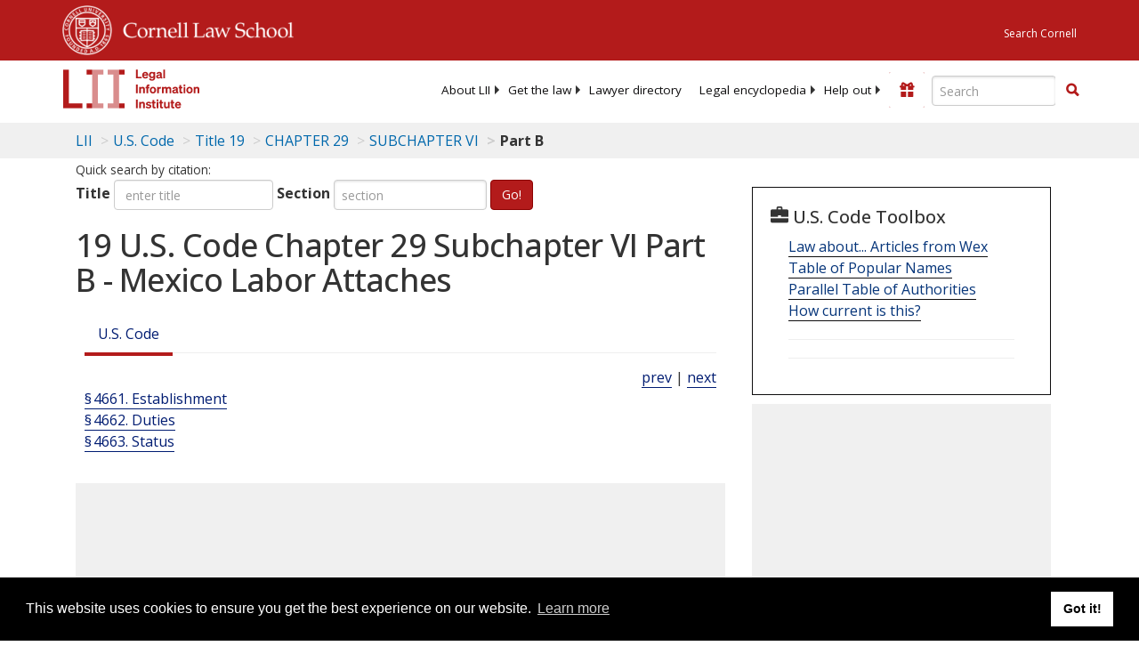

--- FILE ---
content_type: text/html; charset=UTF-8
request_url: https://www.law.cornell.edu/ajax/lii-fundraiser.php
body_size: 12
content:
{"enabled":"0","omitted":false,"onpage":"\/uscode\/text\/19\/chapter-29\/subchapter-VI\/part-B"}

--- FILE ---
content_type: text/html; charset=utf-8
request_url: https://www.google.com/recaptcha/api2/aframe
body_size: 269
content:
<!DOCTYPE HTML><html><head><meta http-equiv="content-type" content="text/html; charset=UTF-8"></head><body><script nonce="yONWpXxFrkuiWIZ1NOGXAA">/** Anti-fraud and anti-abuse applications only. See google.com/recaptcha */ try{var clients={'sodar':'https://pagead2.googlesyndication.com/pagead/sodar?'};window.addEventListener("message",function(a){try{if(a.source===window.parent){var b=JSON.parse(a.data);var c=clients[b['id']];if(c){var d=document.createElement('img');d.src=c+b['params']+'&rc='+(localStorage.getItem("rc::a")?sessionStorage.getItem("rc::b"):"");window.document.body.appendChild(d);sessionStorage.setItem("rc::e",parseInt(sessionStorage.getItem("rc::e")||0)+1);localStorage.setItem("rc::h",'1768667620009');}}}catch(b){}});window.parent.postMessage("_grecaptcha_ready", "*");}catch(b){}</script></body></html>